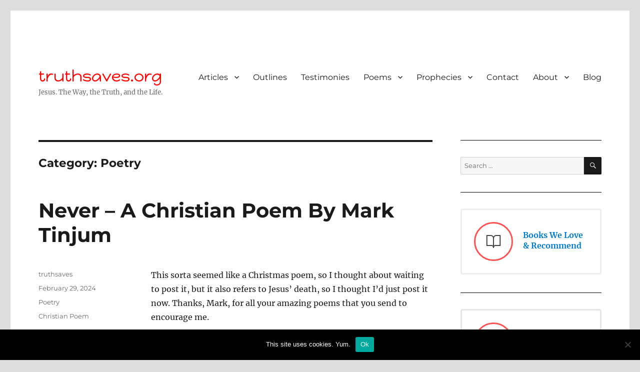

--- FILE ---
content_type: text/html; charset=UTF-8
request_url: https://truthsaves.org/category/poetry/
body_size: 13630
content:
<!DOCTYPE html><html lang="en-US" class="no-js"><head><meta charset="UTF-8"><meta name="viewport" content="width=device-width, initial-scale=1.0"><link rel="profile" href="https://gmpg.org/xfn/11"> <script>(function(html){html.className = html.className.replace(/\bno-js\b/,'js')})(document.documentElement);</script> <meta name='robots' content='index, follow, max-image-preview:large, max-snippet:-1, max-video-preview:-1' /><link media="all" href="https://truthsaves.org/wp-content/cache/autoptimize/autoptimize_82e1809ccff146f67fec76352e783a9c.php" rel="stylesheet"><title>Poetry Archives &#8211; truthsaves.org</title><link rel="canonical" href="https://truthsaves.org/category/poetry/" /><link rel="next" href="https://truthsaves.org/category/poetry/page/2/" /><meta property="og:locale" content="en_US" /><meta property="og:type" content="article" /><meta property="og:title" content="Poetry Archives &#8211; truthsaves.org" /><meta property="og:url" content="https://truthsaves.org/category/poetry/" /><meta property="og:site_name" content="truthsaves.org" /><meta property="og:image" content="https://truthsaves.org/wp-content/uploads/2023/08/ts_main.jpg" /><meta property="og:image:width" content="1200" /><meta property="og:image:height" content="675" /><meta property="og:image:type" content="image/jpeg" /><meta name="twitter:card" content="summary_large_image" /><meta name="twitter:site" content="@truthsaves" /> <script type="application/ld+json" class="yoast-schema-graph">{"@context":"https://schema.org","@graph":[{"@type":"CollectionPage","@id":"https://truthsaves.org/category/poetry/","url":"https://truthsaves.org/category/poetry/","name":"Poetry Archives &#8211; truthsaves.org","isPartOf":{"@id":"https://truthsaves.org/#website"},"breadcrumb":{"@id":"https://truthsaves.org/category/poetry/#breadcrumb"},"inLanguage":"en-US"},{"@type":"BreadcrumbList","@id":"https://truthsaves.org/category/poetry/#breadcrumb","itemListElement":[{"@type":"ListItem","position":1,"name":"Home","item":"https://truthsaves.org/"},{"@type":"ListItem","position":2,"name":"Poetry"}]},{"@type":"WebSite","@id":"https://truthsaves.org/#website","url":"https://truthsaves.org/","name":"truthsaves.org","description":"Jesus. The Way, the Truth, and the Life.","publisher":{"@id":"https://truthsaves.org/#organization"},"potentialAction":[{"@type":"SearchAction","target":{"@type":"EntryPoint","urlTemplate":"https://truthsaves.org/?s={search_term_string}"},"query-input":{"@type":"PropertyValueSpecification","valueRequired":true,"valueName":"search_term_string"}}],"inLanguage":"en-US"},{"@type":"Organization","@id":"https://truthsaves.org/#organization","name":"truthsaves","url":"https://truthsaves.org/","logo":{"@type":"ImageObject","inLanguage":"en-US","@id":"https://truthsaves.org/#/schema/logo/image/","url":"https://truthsaves.org/wp-content/uploads/2023/08/ts5.jpg","contentUrl":"https://truthsaves.org/wp-content/uploads/2023/08/ts5.jpg","width":696,"height":696,"caption":"truthsaves"},"image":{"@id":"https://truthsaves.org/#/schema/logo/image/"},"sameAs":["https://www.facebook.com/truthsaves1/","https://x.com/truthsaves"]}]}</script> <link rel='dns-prefetch' href='//stats.wp.com' /><link rel='dns-prefetch' href='//v0.wordpress.com' /><link rel="alternate" type="application/rss+xml" title="truthsaves.org &raquo; Feed" href="https://truthsaves.org/feed/" /><link rel="alternate" type="application/rss+xml" title="truthsaves.org &raquo; Comments Feed" href="https://truthsaves.org/comments/feed/" /><link rel="alternate" type="application/rss+xml" title="truthsaves.org &raquo; Poetry Category Feed" href="https://truthsaves.org/category/poetry/feed/" /> <!--[if lt IE 10]><link rel='stylesheet' id='twentysixteen-ie-css' href='https://truthsaves.org/wp-content/themes/twentysixteen/css/ie.css' media='all' /> <![endif]--> <!--[if lt IE 9]><link rel='stylesheet' id='twentysixteen-ie8-css' href='https://truthsaves.org/wp-content/themes/twentysixteen/css/ie8.css' media='all' /> <![endif]--> <!--[if lt IE 8]><link rel='stylesheet' id='twentysixteen-ie7-css' href='https://truthsaves.org/wp-content/themes/twentysixteen/css/ie7.css' media='all' /> <![endif]--> <script id="cookie-notice-front-js-before">var cnArgs = {"ajaxUrl":"https:\/\/truthsaves.org\/wp-admin\/admin-ajax.php","nonce":"294fa9a0ff","hideEffect":"fade","position":"bottom","onScroll":false,"onScrollOffset":100,"onClick":false,"cookieName":"cookie_notice_accepted","cookieTime":2592000,"cookieTimeRejected":2592000,"globalCookie":false,"redirection":false,"cache":false,"revokeCookies":false,"revokeCookiesOpt":"automatic"};</script> <!--[if lt IE 9]> <script src="https://truthsaves.org/wp-content/themes/twentysixteen/js/html5.js" id="twentysixteen-html5-js"></script> <![endif]--> <script src="https://truthsaves.org/wp-includes/js/jquery/jquery.min.js" id="jquery-core-js"></script> <script src="https://truthsaves.org/wp-includes/js/jquery/jquery-migrate.min.js" id="jquery-migrate-js"></script> <script id="twentysixteen-script-js-extra">var screenReaderText = {"expand":"expand child menu","collapse":"collapse child menu"};</script> <link rel="https://api.w.org/" href="https://truthsaves.org/wp-json/" /><link rel="alternate" title="JSON" type="application/json" href="https://truthsaves.org/wp-json/wp/v2/categories/31" /><link rel="EditURI" type="application/rsd+xml" title="RSD" href="https://truthsaves.org/xmlrpc.php?rsd" /><meta name="generator" content="WordPress 6.8.3" /><link rel="preconnect" href="https://fonts.googleapis.com"><link rel="preconnect" href="https://fonts.gstatic.com"><link href='https://fonts.googleapis.com/css2?display=swap&family=Happy+Monkey' rel='stylesheet'><link rel="icon" href="https://truthsaves.org/wp-content/uploads/2018/01/cropped-ts-1-32x32.png" sizes="32x32" /><link rel="icon" href="https://truthsaves.org/wp-content/uploads/2018/01/cropped-ts-1-192x192.png" sizes="192x192" /><link rel="apple-touch-icon" href="https://truthsaves.org/wp-content/uploads/2018/01/cropped-ts-1-180x180.png" /><meta name="msapplication-TileImage" content="https://truthsaves.org/wp-content/uploads/2018/01/cropped-ts-1-270x270.png" /></head><body class="archive category category-poetry category-31 custom-background wp-embed-responsive wp-theme-twentysixteen cookies-not-set group-blog hfeed"><div id="page" class="site"><div class="site-inner"> <a class="skip-link screen-reader-text" href="#content"> Skip to content </a><header id="masthead" class="site-header"><div class="site-header-main"><div class="site-branding"><p class="site-title"><a href="https://truthsaves.org/" rel="home">truthsaves.org</a></p><p class="site-description">Jesus. The Way, the Truth, and the Life.</p></div> <button id="menu-toggle" class="menu-toggle">Menu</button><div id="site-header-menu" class="site-header-menu"><nav id="site-navigation" class="main-navigation" aria-label="Primary Menu"><div class="menu-main-menu-container"><ul id="menu-main-menu" class="primary-menu"><li id="menu-item-10007" class="menu-item menu-item-type-post_type menu-item-object-page menu-item-has-children menu-item-10007"><a href="https://truthsaves.org/articles/" title="Christian Articles">Articles</a><ul class="sub-menu"><li id="menu-item-10010" class="menu-item menu-item-type-post_type menu-item-object-page menu-item-10010"><a href="https://truthsaves.org/articles/articles-on-various-biblical-topics/" title="What We Believe">Theology</a></li><li id="menu-item-10006" class="menu-item menu-item-type-post_type menu-item-object-page menu-item-10006"><a href="https://truthsaves.org/articles/christian-living/" title="Biblical Christian Living">Christian Living</a></li><li id="menu-item-10008" class="menu-item menu-item-type-post_type menu-item-object-page menu-item-10008"><a href="https://truthsaves.org/articles/articles-on-different-religions/" title="Articles on Other Religions">Other Religions</a></li></ul></li><li id="menu-item-10004" class="menu-item menu-item-type-post_type menu-item-object-page menu-item-10004"><a href="https://truthsaves.org/bible-book-outlines/" title="Bible Book Outlines">Outlines</a></li><li id="menu-item-10005" class="menu-item menu-item-type-post_type menu-item-object-page menu-item-10005"><a href="https://truthsaves.org/christian-testimony/" title="Christian Testimonies">Testimonies</a></li><li id="menu-item-10011" class="menu-item menu-item-type-post_type menu-item-object-page menu-item-has-children menu-item-10011"><a href="https://truthsaves.org/christian-poems/">Poems</a><ul class="sub-menu"><li id="menu-item-10013" class="menu-item menu-item-type-custom menu-item-object-custom menu-item-10013"><a href="https://truthsaves.org/christian-poems/" title="Our Entire Collection of Christian Poems">All Poems</a></li><li id="menu-item-10012" class="menu-item menu-item-type-post_type menu-item-object-page menu-item-10012"><a href="https://truthsaves.org/christian-poems/christian-poems-sorted-by-author/" title="Christian Poems Sorted By Author">Poems By Author</a></li></ul></li><li id="menu-item-10014" class="menu-item menu-item-type-post_type menu-item-object-page menu-item-has-children menu-item-10014"><a href="https://truthsaves.org/prophecies/">Prophecies</a><ul class="sub-menu"><li id="menu-item-10015" class="menu-item menu-item-type-post_type menu-item-object-page menu-item-10015"><a href="https://truthsaves.org/prophecies/prophecies-concerning-his-lineage/" title="Messianic Prophecies and Fulfillments About the Lineage of Jesus">His Lineage</a></li><li id="menu-item-10021" class="menu-item menu-item-type-post_type menu-item-object-page menu-item-10021"><a href="https://truthsaves.org/prophecies/prophecies-and-fulfillments-concerning-his-birth/" title="Messianic Prophecies and Fulfillments About the Birth of Jesus">His Birth</a></li><li id="menu-item-10016" class="menu-item menu-item-type-post_type menu-item-object-page menu-item-10016"><a href="https://truthsaves.org/prophecies/prophecies-and-fulfillments-concerning-his-ministry/" title="Messianic Prophecies and Fulfillments About the Ministry of Jesus">His Ministry</a></li><li id="menu-item-10022" class="menu-item menu-item-type-post_type menu-item-object-page menu-item-10022"><a href="https://truthsaves.org/prophecies/prophecies-and-fulfillments-concerning-others-reactions-to-him/" title="Prophecies and Fulfillments Concerning Others&#8217; Reactions to Jesus">Others&#8217; Reactions</a></li><li id="menu-item-10023" class="menu-item menu-item-type-post_type menu-item-object-page menu-item-10023"><a href="https://truthsaves.org/prophecies/prophecies-and-fulfillments-concerning-his-death/" title="Messianic Prophecies and Fulfillments Concerning the Death of Jesus">His Death</a></li></ul></li><li id="menu-item-10030" class="menu-item menu-item-type-custom menu-item-object-custom menu-item-10030"><a href="https://truthsaves.org/contact/" title="Contact Us For Any Reason">Contact</a></li><li id="menu-item-10020" class="menu-item menu-item-type-custom menu-item-object-custom menu-item-has-children menu-item-10020"><a href="#">About</a><ul class="sub-menu"><li id="menu-item-10019" class="menu-item menu-item-type-post_type menu-item-object-page menu-item-10019"><a href="https://truthsaves.org/about-us/" title="All About Us">About Us</a></li><li id="menu-item-10026" class="menu-item menu-item-type-custom menu-item-object-custom menu-item-10026"><a href="https://truthsaves.org/about-us/statement-of-faith/" title="What We Believe">Statement of Faith</a></li><li id="menu-item-10024" class="menu-item menu-item-type-post_type menu-item-object-page menu-item-10024"><a href="https://truthsaves.org/disclosure/" title="Links to Paid Products">Disclosure</a></li><li id="menu-item-10009" class="menu-item menu-item-type-post_type menu-item-object-page menu-item-10009"><a href="https://truthsaves.org/about-us/site-mission/" title="Why This Site Exists">Site Mission &#038; Map</a></li><li id="menu-item-10025" class="menu-item menu-item-type-post_type menu-item-object-post menu-item-10025"><a href="https://truthsaves.org/comment-guidelines/">Comment Guidelines</a></li><li id="menu-item-10027" class="menu-item menu-item-type-post_type menu-item-object-page menu-item-10027"><a href="https://truthsaves.org/articles/about-this-site/" title="Are We Baptists?">Baptists?</a></li><li id="menu-item-10028" class="menu-item menu-item-type-post_type menu-item-object-page menu-item-10028"><a href="https://truthsaves.org/articles/are-we-universalists/" title="Are We Universalists?">Universalists?</a></li><li id="menu-item-10029" class="menu-item menu-item-type-post_type menu-item-object-page menu-item-10029"><a href="https://truthsaves.org/tough-questions/" title="Tough Questions?  The Bible has the Answers">Got Questions?</a></li></ul></li><li id="menu-item-10017" class="menu-item menu-item-type-custom menu-item-object-custom menu-item-10017"><a href="https://truthsaves.org/recent/">Blog</a></li><li id="menu-item-10114" class="menu-item menu-item-type-post_type menu-item-object-page menu-item-10114"><a href="https://truthsaves.org/search/">Search</a></li></ul></div></nav><nav id="social-navigation" class="social-navigation" aria-label="Social Links Menu"><div class="menu-social-container"><ul id="menu-social" class="social-links-menu"><li id="menu-item-9481" class="menu-item menu-item-type-custom menu-item-object-custom menu-item-9481"><a href="https://twitter.com/truthsaves"><span class="screen-reader-text">Twitter</span></a></li><li id="menu-item-9482" class="menu-item menu-item-type-custom menu-item-object-custom menu-item-9482"><a href="https://www.facebook.com/truthsaves.org"><span class="screen-reader-text">Facebook</span></a></li></ul></div></nav></div></div></header><div id="content" class="site-content"><div id="primary" class="content-area"><main id="main" class="site-main"><header class="page-header"><h1 class="page-title">Category: <span>Poetry</span></h1></header><article id="post-15164" class="post-15164 post type-post status-publish format-standard hentry category-poetry tag-christian-poem"><header class="entry-header"><h2 class="entry-title"><a href="https://truthsaves.org/never-a-christian-poem-by-mark-tinjum/" rel="bookmark">Never &#8211;  A Christian Poem By Mark Tinjum</a></h2></header><div class="entry-content"><p>This sorta seemed like a Christmas poem, so I thought about waiting to post it, but it also refers to Jesus&#8217; death, so I thought I&#8217;d just post it now. Thanks, Mark, for all your amazing  poems that you send to encourage me.</p><figure class="wp-block-embed is-type-wp-embed is-provider-truthsaves-org wp-block-embed-truthsaves-org"><div class="wp-block-embed__wrapper"><blockquote class="wp-embedded-content" data-secret="Mqqg2SnUCH"><a href="https://truthsaves.org/christian-poems/never-bread-of-life/">Never</a></blockquote><iframe class="wp-embedded-content" sandbox="allow-scripts" security="restricted" style="position: absolute; clip: rect(1px, 1px, 1px, 1px);" title="&#8220;Never&#8221; &#8212; truthsaves.org" src="https://truthsaves.org/christian-poems/never-bread-of-life/embed/#?secret=RXzrWN9CYR#?secret=Mqqg2SnUCH" data-secret="Mqqg2SnUCH" width="600" height="338" frameborder="0" marginwidth="0" marginheight="0" scrolling="no"></iframe></div></figure></div><footer class="entry-footer"> <span class="byline"><span class="screen-reader-text">Author </span><span class="author vcard"><a class="url fn n" href="https://truthsaves.org/author/truthsavesadmin/">truthsaves</a></span></span><span class="posted-on"><span class="screen-reader-text">Posted on </span><a href="https://truthsaves.org/never-a-christian-poem-by-mark-tinjum/" rel="bookmark"><time class="entry-date published" datetime="2024-02-29T09:00:00-08:00">February 29, 2024</time><time class="updated" datetime="2024-02-28T07:03:32-08:00">February 28, 2024</time></a></span><span class="cat-links"><span class="screen-reader-text">Categories </span><a href="https://truthsaves.org/category/poetry/" rel="category tag">Poetry</a></span><span class="tags-links"><span class="screen-reader-text">Tags </span><a href="https://truthsaves.org/tag/christian-poem/" rel="tag">Christian Poem</a></span></footer></article><article id="post-15100" class="post-15100 post type-post status-publish format-standard hentry category-poetry tag-christian-poem tag-christian-poetry"><header class="entry-header"><h2 class="entry-title"><a href="https://truthsaves.org/mike-thanks-for-another-poem/" rel="bookmark">Mike, Thanks for Another Poem!</a></h2></header><div class="entry-content"><p>OK, I&#8217;m just being a little goofy here. Mike actually sent this poem in on 10/22/14. So it&#8217;s only taken me almost ten years to post it. I have lots of other poems sitting in my Thunderbird inbox. I guess I&#8217;m a little behind.</p><figure class="wp-block-embed is-type-wp-embed is-provider-truthsaves-org wp-block-embed-truthsaves-org"><div class="wp-block-embed__wrapper"><blockquote class="wp-embedded-content" data-secret="bqEukfGub4"><a href="https://truthsaves.org/christian-poems/bless-a-christian-poem/">Bless</a></blockquote><iframe class="wp-embedded-content" sandbox="allow-scripts" security="restricted" style="position: absolute; clip: rect(1px, 1px, 1px, 1px);" title="&#8220;Bless&#8221; &#8212; truthsaves.org" src="https://truthsaves.org/christian-poems/bless-a-christian-poem/embed/#?secret=nmivNQYz4U#?secret=bqEukfGub4" data-secret="bqEukfGub4" width="600" height="338" frameborder="0" marginwidth="0" marginheight="0" scrolling="no"></iframe></div></figure></div><footer class="entry-footer"> <span class="byline"><span class="screen-reader-text">Author </span><span class="author vcard"><a class="url fn n" href="https://truthsaves.org/author/truthsavesadmin/">truthsaves</a></span></span><span class="posted-on"><span class="screen-reader-text">Posted on </span><a href="https://truthsaves.org/mike-thanks-for-another-poem/" rel="bookmark"><time class="entry-date published" datetime="2024-02-23T09:00:00-08:00">February 23, 2024</time><time class="updated" datetime="2024-02-21T08:03:54-08:00">February 21, 2024</time></a></span><span class="cat-links"><span class="screen-reader-text">Categories </span><a href="https://truthsaves.org/category/poetry/" rel="category tag">Poetry</a></span><span class="tags-links"><span class="screen-reader-text">Tags </span><a href="https://truthsaves.org/tag/christian-poem/" rel="tag">Christian Poem</a>, <a href="https://truthsaves.org/tag/christian-poetry/" rel="tag">Christian Poetry</a></span><span class="comments-link"><a href="https://truthsaves.org/mike-thanks-for-another-poem/#respond">Leave a comment<span class="screen-reader-text"> on Mike, Thanks for Another Poem!</span></a></span></footer></article><article id="post-14586" class="post-14586 post type-post status-publish format-standard hentry category-christmas-poems category-poetry tag-alcohol tag-alcoholism tag-christian-poem tag-poem"><header class="entry-header"><h2 class="entry-title"><a href="https://truthsaves.org/goodbye-to-alcohol-a-poem-by-tristan-woster/" rel="bookmark">Goodbye To Alcohol &#8211; A Poem by Tristan Woster</a></h2></header><div class="entry-content"><p>Tristan recently wrote in and submitted this poem. If you&#8217;re struggling with alcoholism, God can free you from its powerful grip.</p><figure class="wp-block-embed is-type-wp-embed is-provider-truthsaves-org wp-block-embed-truthsaves-org"><div class="wp-block-embed__wrapper"><blockquote class="wp-embedded-content" data-secret="J9ycAShoty"><a href="https://truthsaves.org/christian-poems/goodbye-to-alcohol/">Goodbye (To Alcohol)</a></blockquote><iframe loading="lazy" class="wp-embedded-content" sandbox="allow-scripts" security="restricted" style="position: absolute; clip: rect(1px, 1px, 1px, 1px);" title="&#8220;Goodbye (To Alcohol)&#8221; &#8212; truthsaves.org" src="https://truthsaves.org/christian-poems/goodbye-to-alcohol/embed/#?secret=dk9ZAE2twN#?secret=J9ycAShoty" data-secret="J9ycAShoty" width="600" height="338" frameborder="0" marginwidth="0" marginheight="0" scrolling="no"></iframe></div></figure></div><footer class="entry-footer"> <span class="byline"><span class="screen-reader-text">Author </span><span class="author vcard"><a class="url fn n" href="https://truthsaves.org/author/truthsavesadmin/">truthsaves</a></span></span><span class="posted-on"><span class="screen-reader-text">Posted on </span><a href="https://truthsaves.org/goodbye-to-alcohol-a-poem-by-tristan-woster/" rel="bookmark"><time class="entry-date published" datetime="2023-09-08T08:13:48-07:00">September 8, 2023</time><time class="updated" datetime="2023-09-08T08:14:16-07:00">September 8, 2023</time></a></span><span class="cat-links"><span class="screen-reader-text">Categories </span><a href="https://truthsaves.org/category/christmas-poems/" rel="category tag">Christmas Poems</a>, <a href="https://truthsaves.org/category/poetry/" rel="category tag">Poetry</a></span><span class="tags-links"><span class="screen-reader-text">Tags </span><a href="https://truthsaves.org/tag/alcohol/" rel="tag">Alcohol</a>, <a href="https://truthsaves.org/tag/alcoholism/" rel="tag">Alcoholism</a>, <a href="https://truthsaves.org/tag/christian-poem/" rel="tag">Christian Poem</a>, <a href="https://truthsaves.org/tag/poem/" rel="tag">Poem</a></span></footer></article><article id="post-12036" class="post-12036 post type-post status-publish format-standard hentry category-christmas-poems category-poetry tag-christian-poem tag-christmas tag-christmas-poem"><header class="entry-header"><h2 class="entry-title"><a href="https://truthsaves.org/a-christian-poem-from-mark/" rel="bookmark">A Christian Poem From Mark</a></h2></header><div class="entry-content"><p>Here&#8217;s another poem from Mark.  This is an oldie from the archives.</p><figure class="wp-block-embed is-type-wp-embed is-provider-truthsaves-org wp-block-embed-truthsaves-org"><div class="wp-block-embed__wrapper"><blockquote class="wp-embedded-content" data-secret="myPgeYYZdB"><a href="https://truthsaves.org/christian-poems/exactly-as-planned-a-christmas-poem/">Exactly As Planned | A Christmas Poem</a></blockquote><iframe loading="lazy" class="wp-embedded-content" sandbox="allow-scripts" security="restricted" style="position: absolute; clip: rect(1px, 1px, 1px, 1px);" title="&#8220;Exactly As Planned | A Christmas Poem&#8221; &#8212; truthsaves.org" src="https://truthsaves.org/christian-poems/exactly-as-planned-a-christmas-poem/embed/#?secret=DHpjveyzld#?secret=myPgeYYZdB" data-secret="myPgeYYZdB" width="600" height="338" frameborder="0" marginwidth="0" marginheight="0" scrolling="no"></iframe></div></figure></div><footer class="entry-footer"> <span class="byline"><span class="screen-reader-text">Author </span><span class="author vcard"><a class="url fn n" href="https://truthsaves.org/author/truthsavesadmin/">truthsaves</a></span></span><span class="posted-on"><span class="screen-reader-text">Posted on </span><a href="https://truthsaves.org/a-christian-poem-from-mark/" rel="bookmark"><time class="entry-date published" datetime="2021-12-05T10:03:00-08:00">December 5, 2021</time><time class="updated" datetime="2021-12-04T23:20:01-08:00">December 4, 2021</time></a></span><span class="cat-links"><span class="screen-reader-text">Categories </span><a href="https://truthsaves.org/category/christmas-poems/" rel="category tag">Christmas Poems</a>, <a href="https://truthsaves.org/category/poetry/" rel="category tag">Poetry</a></span><span class="tags-links"><span class="screen-reader-text">Tags </span><a href="https://truthsaves.org/tag/christian-poem/" rel="tag">Christian Poem</a>, <a href="https://truthsaves.org/tag/christmas/" rel="tag">Christmas</a>, <a href="https://truthsaves.org/tag/christmas-poem/" rel="tag">Christmas Poem</a></span></footer></article><article id="post-12043" class="post-12043 post type-post status-publish format-standard hentry category-christmas-poems category-poetry tag-christian-poem tag-christian-poetry tag-christmas tag-christmas-poem"><header class="entry-header"><h2 class="entry-title"><a href="https://truthsaves.org/another-christmas-poem-from-the-archives/" rel="bookmark">Another Christmas Poem From the Archives</a></h2></header><div class="entry-content"><p>Isaac sent this poem to us eons ago. Like, really. Eons. Anyway, it&#8217;ll always be relevant, so enjoy.</p><figure class="wp-block-embed is-type-wp-embed is-provider-truthsaves-org wp-block-embed-truthsaves-org"><div class="wp-block-embed__wrapper"><blockquote class="wp-embedded-content" data-secret="rxpEZng3Xf"><a href="https://truthsaves.org/christian-poems/christmas-a-matter-of-life-or-death/">Christmas &#8212; A Matter of Life or Death</a></blockquote><iframe loading="lazy" class="wp-embedded-content" sandbox="allow-scripts" security="restricted" style="position: absolute; clip: rect(1px, 1px, 1px, 1px);" title="&#8220;Christmas &#8212; A Matter of Life or Death&#8221; &#8212; truthsaves.org" src="https://truthsaves.org/christian-poems/christmas-a-matter-of-life-or-death/embed/#?secret=2545Vy9DvI#?secret=rxpEZng3Xf" data-secret="rxpEZng3Xf" width="600" height="338" frameborder="0" marginwidth="0" marginheight="0" scrolling="no"></iframe></div></figure></div><footer class="entry-footer"> <span class="byline"><span class="screen-reader-text">Author </span><span class="author vcard"><a class="url fn n" href="https://truthsaves.org/author/truthsavesadmin/">truthsaves</a></span></span><span class="posted-on"><span class="screen-reader-text">Posted on </span><a href="https://truthsaves.org/another-christmas-poem-from-the-archives/" rel="bookmark"><time class="entry-date published" datetime="2021-12-04T23:17:47-08:00">December 4, 2021</time><time class="updated" datetime="2021-12-04T23:17:48-08:00">December 4, 2021</time></a></span><span class="cat-links"><span class="screen-reader-text">Categories </span><a href="https://truthsaves.org/category/christmas-poems/" rel="category tag">Christmas Poems</a>, <a href="https://truthsaves.org/category/poetry/" rel="category tag">Poetry</a></span><span class="tags-links"><span class="screen-reader-text">Tags </span><a href="https://truthsaves.org/tag/christian-poem/" rel="tag">Christian Poem</a>, <a href="https://truthsaves.org/tag/christian-poetry/" rel="tag">Christian Poetry</a>, <a href="https://truthsaves.org/tag/christmas/" rel="tag">Christmas</a>, <a href="https://truthsaves.org/tag/christmas-poem/" rel="tag">Christmas Poem</a></span><span class="comments-link"><a href="https://truthsaves.org/another-christmas-poem-from-the-archives/#respond">Leave a comment<span class="screen-reader-text"> on Another Christmas Poem From the Archives</span></a></span></footer></article><article id="post-11950" class="post-11950 post type-post status-publish format-standard hentry category-christmas-poems category-poetry tag-christian-poem tag-christian-poetry tag-christmas tag-christmas-poem tag-messiah tag-poems"><header class="entry-header"><h2 class="entry-title"><a href="https://truthsaves.org/messiah-a-new-poem-from-mark/" rel="bookmark">Messiah &#8211; A New Poem From Mark</a></h2></header><div class="entry-content"><p>Mark, our very own prolific ex-Portlandite, has submitted yet another poem. And this one is timed perfectly with the appearing of Christmas lights and the sounds of Christmas songs on the radio. Thanks Mark! We miss you.  Be sure to check out<a href="http://allhis.org/" target="_blank" rel="noreferrer noopener"> Mark&#8217;s website</a>.</p><figure class="wp-block-embed is-type-wp-embed is-provider-truthsaves-org wp-block-embed-truthsaves-org"><div class="wp-block-embed__wrapper"><blockquote class="wp-embedded-content" data-secret="PHUVDmUztg"><a href="https://truthsaves.org/christian-poems/messiah/">Messiah</a></blockquote><iframe loading="lazy" class="wp-embedded-content" sandbox="allow-scripts" security="restricted" style="position: absolute; clip: rect(1px, 1px, 1px, 1px);" title="&#8220;Messiah&#8221; &#8212; truthsaves.org" src="https://truthsaves.org/christian-poems/messiah/embed/#?secret=cphRmQmzCv#?secret=PHUVDmUztg" data-secret="PHUVDmUztg" width="600" height="338" frameborder="0" marginwidth="0" marginheight="0" scrolling="no"></iframe></div></figure></div><footer class="entry-footer"> <span class="byline"><span class="screen-reader-text">Author </span><span class="author vcard"><a class="url fn n" href="https://truthsaves.org/author/truthsavesadmin/">truthsaves</a></span></span><span class="posted-on"><span class="screen-reader-text">Posted on </span><a href="https://truthsaves.org/messiah-a-new-poem-from-mark/" rel="bookmark"><time class="entry-date published" datetime="2021-11-29T22:45:23-08:00">November 29, 2021</time><time class="updated" datetime="2021-12-04T23:19:20-08:00">December 4, 2021</time></a></span><span class="cat-links"><span class="screen-reader-text">Categories </span><a href="https://truthsaves.org/category/christmas-poems/" rel="category tag">Christmas Poems</a>, <a href="https://truthsaves.org/category/poetry/" rel="category tag">Poetry</a></span><span class="tags-links"><span class="screen-reader-text">Tags </span><a href="https://truthsaves.org/tag/christian-poem/" rel="tag">Christian Poem</a>, <a href="https://truthsaves.org/tag/christian-poetry/" rel="tag">Christian Poetry</a>, <a href="https://truthsaves.org/tag/christmas/" rel="tag">Christmas</a>, <a href="https://truthsaves.org/tag/christmas-poem/" rel="tag">Christmas Poem</a>, <a href="https://truthsaves.org/tag/messiah/" rel="tag">Messiah</a>, <a href="https://truthsaves.org/tag/poems/" rel="tag">Poems</a></span><span class="comments-link"><a href="https://truthsaves.org/messiah-a-new-poem-from-mark/#respond">Leave a comment<span class="screen-reader-text"> on Messiah &#8211; A New Poem From Mark</span></a></span></footer></article><article id="post-11931" class="post-11931 post type-post status-publish format-standard hentry category-poetry tag-christian-poem tag-christian-poems tag-grace tag-mike-bullock"><header class="entry-header"><h2 class="entry-title"><a href="https://truthsaves.org/grace-a-poem-from-mike/" rel="bookmark">Grace &#8211; A Poem from Mike</a></h2></header><div class="entry-content"><p>Let&#8217;s see. Mike sent this poem in about, well, about a year and a half ago. So it&#8217;s practically brand new, considering I&#8217;m currently posting content from about 10 years ago! Enjoy. And thank you Mike!</p><figure class="wp-block-embed is-type-wp-embed is-provider-truthsaves-org wp-block-embed-truthsaves-org"><div class="wp-block-embed__wrapper"><blockquote class="wp-embedded-content" data-secret="Pw2oazhjyJ"><a href="https://truthsaves.org/christian-poems/grace-2/">Grace</a></blockquote><iframe loading="lazy" class="wp-embedded-content" sandbox="allow-scripts" security="restricted" style="position: absolute; clip: rect(1px, 1px, 1px, 1px);" title="&#8220;Grace&#8221; &#8212; truthsaves.org" src="https://truthsaves.org/christian-poems/grace-2/embed/#?secret=pujFUxWQYj#?secret=Pw2oazhjyJ" data-secret="Pw2oazhjyJ" width="600" height="338" frameborder="0" marginwidth="0" marginheight="0" scrolling="no"></iframe></div></figure></div><footer class="entry-footer"> <span class="byline"><span class="screen-reader-text">Author </span><span class="author vcard"><a class="url fn n" href="https://truthsaves.org/author/truthsavesadmin/">truthsaves</a></span></span><span class="posted-on"><span class="screen-reader-text">Posted on </span><a href="https://truthsaves.org/grace-a-poem-from-mike/" rel="bookmark"><time class="entry-date published" datetime="2021-11-28T00:59:17-08:00">November 28, 2021</time><time class="updated" datetime="2021-11-28T01:00:46-08:00">November 28, 2021</time></a></span><span class="cat-links"><span class="screen-reader-text">Categories </span><a href="https://truthsaves.org/category/poetry/" rel="category tag">Poetry</a></span><span class="tags-links"><span class="screen-reader-text">Tags </span><a href="https://truthsaves.org/tag/christian-poem/" rel="tag">Christian Poem</a>, <a href="https://truthsaves.org/tag/christian-poems/" rel="tag">Christian Poems</a>, <a href="https://truthsaves.org/tag/grace/" rel="tag">Grace</a>, <a href="https://truthsaves.org/tag/mike-bullock/" rel="tag">Mike Bullock</a></span><span class="comments-link"><a href="https://truthsaves.org/grace-a-poem-from-mike/#respond">Leave a comment<span class="screen-reader-text"> on Grace &#8211; A Poem from Mike</span></a></span></footer></article><article id="post-10427" class="post-10427 post type-post status-publish format-standard hentry category-poetry tag-christian-poem tag-christian-poetry tag-covid-19"><header class="entry-header"><h2 class="entry-title"><a href="https://truthsaves.org/the-father-is-my-gardener-a-christian-poem/" rel="bookmark">The Father Is My Gardener &#8211; A Christian Poem</a></h2></header><div class="entry-content"><p>COVID-19 has been terrible. But it has, at least, given us time to slow down and think.</p><figure class="wp-block-embed-wordpress wp-block-embed is-type-wp-embed is-provider-truthsaves-org"><div class="wp-block-embed__wrapper"><blockquote class="wp-embedded-content" data-secret="Odng6c1pty"><a href="https://truthsaves.org/christian-poems/the-father-is-my-gardener/">The Father Is My Gardener</a></blockquote><iframe loading="lazy" class="wp-embedded-content" sandbox="allow-scripts" security="restricted" style="position: absolute; clip: rect(1px, 1px, 1px, 1px);" title="&#8220;The Father Is My Gardener&#8221; &#8212; truthsaves.org" src="https://truthsaves.org/christian-poems/the-father-is-my-gardener/embed/#?secret=wPhuXLKw6O#?secret=Odng6c1pty" data-secret="Odng6c1pty" width="600" height="338" frameborder="0" marginwidth="0" marginheight="0" scrolling="no"></iframe></div></figure><p></p></div><footer class="entry-footer"> <span class="byline"><span class="screen-reader-text">Author </span><span class="author vcard"><a class="url fn n" href="https://truthsaves.org/author/truthsavesadmin/">truthsaves</a></span></span><span class="posted-on"><span class="screen-reader-text">Posted on </span><a href="https://truthsaves.org/the-father-is-my-gardener-a-christian-poem/" rel="bookmark"><time class="entry-date published" datetime="2020-06-14T08:00:10-07:00">June 14, 2020</time><time class="updated" datetime="2020-06-09T14:38:13-07:00">June 9, 2020</time></a></span><span class="cat-links"><span class="screen-reader-text">Categories </span><a href="https://truthsaves.org/category/poetry/" rel="category tag">Poetry</a></span><span class="tags-links"><span class="screen-reader-text">Tags </span><a href="https://truthsaves.org/tag/christian-poem/" rel="tag">Christian Poem</a>, <a href="https://truthsaves.org/tag/christian-poetry/" rel="tag">Christian Poetry</a>, <a href="https://truthsaves.org/tag/covid-19/" rel="tag">COVID-19</a></span></footer></article><article id="post-10261" class="post-10261 post type-post status-publish format-standard hentry category-poetry tag-christian-poems"><header class="entry-header"><h2 class="entry-title"><a href="https://truthsaves.org/where-is-your-treasure-2/" rel="bookmark">Where Is Your Treasure?</a></h2></header><div class="entry-content"><p>Learning to give instead of holding onto our worldly treasures can be difficult. Mike addresses this topic in this poem.</p><figure class="wp-block-embed-wordpress wp-block-embed is-type-wp-embed is-provider-truthsaves-org"><div class="wp-block-embed__wrapper"><blockquote class="wp-embedded-content" data-secret="GPXmaYOadA"><a href="https://truthsaves.org/christian-poems/given/">Given</a></blockquote><iframe loading="lazy" class="wp-embedded-content" sandbox="allow-scripts" security="restricted" style="position: absolute; clip: rect(1px, 1px, 1px, 1px);" title="&#8220;Given&#8221; &#8212; truthsaves.org" src="https://truthsaves.org/christian-poems/given/embed/#?secret=cPQuDyuxaH#?secret=GPXmaYOadA" data-secret="GPXmaYOadA" width="600" height="338" frameborder="0" marginwidth="0" marginheight="0" scrolling="no"></iframe></div></figure></div><footer class="entry-footer"> <span class="byline"><span class="screen-reader-text">Author </span><span class="author vcard"><a class="url fn n" href="https://truthsaves.org/author/truthsavesadmin/">truthsaves</a></span></span><span class="posted-on"><span class="screen-reader-text">Posted on </span><a href="https://truthsaves.org/where-is-your-treasure-2/" rel="bookmark"><time class="entry-date published" datetime="2020-06-10T08:00:00-07:00">June 10, 2020</time><time class="updated" datetime="2020-05-30T21:30:36-07:00">May 30, 2020</time></a></span><span class="cat-links"><span class="screen-reader-text">Categories </span><a href="https://truthsaves.org/category/poetry/" rel="category tag">Poetry</a></span><span class="tags-links"><span class="screen-reader-text">Tags </span><a href="https://truthsaves.org/tag/christian-poems/" rel="tag">Christian Poems</a></span><span class="comments-link"><a href="https://truthsaves.org/where-is-your-treasure-2/#respond">Leave a comment<span class="screen-reader-text"> on Where Is Your Treasure?</span></a></span></footer></article><article id="post-10250" class="post-10250 post type-post status-publish format-standard hentry category-poetry tag-christian-poem tag-christian-poetry"><header class="entry-header"><h2 class="entry-title"><a href="https://truthsaves.org/a-heartbreaking-poem-from-nicholas-gonzalez/" rel="bookmark">A Heartbreaking Poem from Nicholas Gonzalez</a></h2></header><div class="entry-content"><p>Nicholas has gone through a long and heartbreaking journey with his wife as cancer ravaged her body.</p><p>She recently passed but Nicholas is pressing on, as we all must do when tragedy strikes.</p><p>God is using Nicholas mightily to spread His truth as he deals with the loss of his wife. Many would blame God or lose hope. But Nicholas continues to place his trust and faith in God and is a bright light in a very dark place.</p><p>Check out <a href="https://kngmusicnow.wordpress.com/">Nicholas&#8217; website</a> and check out his <a href="https://twitter.com/KNGMusic">ministry on Twitter</a>.</p><p>Here is Nicholas&#8217; first poem posted on our website. Enjoy. I&#8217;ll be posting more poetry from Nicholas soon.</p><figure class="wp-block-embed-wordpress wp-block-embed is-type-wp-embed is-provider-truthsaves-org"><div class="wp-block-embed__wrapper"><blockquote class="wp-embedded-content" data-secret="qOTyzuLOHL"><a href="https://truthsaves.org/christian-poems/when-the-light-goes-out/">When The Light Goes Out</a></blockquote><iframe loading="lazy" class="wp-embedded-content" sandbox="allow-scripts" security="restricted" style="position: absolute; clip: rect(1px, 1px, 1px, 1px);" title="&#8220;When The Light Goes Out&#8221; &#8212; truthsaves.org" src="https://truthsaves.org/christian-poems/when-the-light-goes-out/embed/#?secret=AORu2Swy4u#?secret=qOTyzuLOHL" data-secret="qOTyzuLOHL" width="600" height="338" frameborder="0" marginwidth="0" marginheight="0" scrolling="no"></iframe></div></figure></div><footer class="entry-footer"> <span class="byline"><span class="screen-reader-text">Author </span><span class="author vcard"><a class="url fn n" href="https://truthsaves.org/author/truthsavesadmin/">truthsaves</a></span></span><span class="posted-on"><span class="screen-reader-text">Posted on </span><a href="https://truthsaves.org/a-heartbreaking-poem-from-nicholas-gonzalez/" rel="bookmark"><time class="entry-date published" datetime="2020-05-31T08:00:00-07:00">May 31, 2020</time><time class="updated" datetime="2020-05-30T12:44:15-07:00">May 30, 2020</time></a></span><span class="cat-links"><span class="screen-reader-text">Categories </span><a href="https://truthsaves.org/category/poetry/" rel="category tag">Poetry</a></span><span class="tags-links"><span class="screen-reader-text">Tags </span><a href="https://truthsaves.org/tag/christian-poem/" rel="tag">Christian Poem</a>, <a href="https://truthsaves.org/tag/christian-poetry/" rel="tag">Christian Poetry</a></span></footer></article><nav class="navigation pagination" aria-label="Posts pagination"><h2 class="screen-reader-text">Posts pagination</h2><div class="nav-links"><span aria-current="page" class="page-numbers current"><span class="meta-nav screen-reader-text">Page </span>1</span> <a class="page-numbers" href="https://truthsaves.org/category/poetry/page/2/"><span class="meta-nav screen-reader-text">Page </span>2</a> <span class="page-numbers dots">&hellip;</span> <a class="page-numbers" href="https://truthsaves.org/category/poetry/page/19/"><span class="meta-nav screen-reader-text">Page </span>19</a> <a class="next page-numbers" href="https://truthsaves.org/category/poetry/page/2/">Next page</a></div></nav></main></div><aside id="secondary" class="sidebar widget-area"><section id="search-3" class="widget widget_search"><form role="search" method="get" class="search-form" action="https://truthsaves.org/"> <label> <span class="screen-reader-text"> Search for: </span> <input type="search" class="search-field" placeholder="Search &hellip;" value="" name="s" /> </label> <button type="submit" class="search-submit"><span class="screen-reader-text"> Search </span></button></form></section><section id="block-6" class="widget widget_block"><div class="wp-block-kadence-infobox kt-info-boxblock-6_f6cd87-13"><a class="kt-blocks-info-box-link-wrap info-box-link kt-blocks-info-box-media-align-left kt-info-halign-left" href="https://truthsaves.org/recommended-reading/"><div class="kt-blocks-info-box-media-container"><div class="kt-blocks-info-box-media kt-info-media-animate-flip"><div class="kadence-info-box-icon-container kt-info-icon-animate-flip"><div class="kadence-info-box-icon-inner-container"><span class="kb-svg-icon-wrap kb-svg-icon-fe_bookOpen kt-info-svg-icon"><svg viewBox="0 0 24 24"  fill="none" stroke="currentColor" stroke-width="1.5" stroke-linecap="round" stroke-linejoin="round" xmlns="http://www.w3.org/2000/svg"  aria-hidden="true"><path d="M2 3h6a4 4 0 0 1 4 4v14a3 3 0 0 0-3-3H2z"/><path d="M22 3h-6a4 4 0 0 0-4 4v14a3 3 0 0 1 3-3h7z"/></svg></span><span class="kb-svg-icon-wrap kb-svg-icon-fe_bookmark kt-info-svg-icon-flip"><svg viewBox="0 0 24 24"  fill="none" stroke="currentColor" stroke-width="1.5" stroke-linecap="round" stroke-linejoin="round" xmlns="http://www.w3.org/2000/svg"  aria-hidden="true"><path d="M19 21l-7-5-7 5V5a2 2 0 0 1 2-2h10a2 2 0 0 1 2 2z"/></svg></span></div></div></div></div><div class="kt-infobox-textcontent"><h3 class="kt-blocks-info-box-title">Books We Love &amp; Recommend</h3><p class="kt-blocks-info-box-text"></p></div></a></div></section><section id="block-5" class="widget widget_block"><div class="wp-block-kadence-infobox kt-info-boxblock-5_e6a338-2d"><a class="kt-blocks-info-box-link-wrap info-box-link kt-blocks-info-box-media-align-left kt-info-halign-left" href="https://truthsaves.org/kinsta-review-wordpress-hosting/"><div class="kt-blocks-info-box-media-container"><div class="kt-blocks-info-box-media kt-info-media-animate-flip"><div class="kadence-info-box-icon-container kt-info-icon-animate-flip"><div class="kadence-info-box-icon-inner-container"><span class="kb-svg-icon-wrap kb-svg-icon-fas_globe-americas kt-info-svg-icon"><svg viewBox="0 0 496 512"  fill="currentColor" xmlns="http://www.w3.org/2000/svg"  aria-hidden="true"><path d="M248 8C111.03 8 0 119.03 0 256s111.03 248 248 248 248-111.03 248-248S384.97 8 248 8zm82.29 357.6c-3.9 3.88-7.99 7.95-11.31 11.28-2.99 3-5.1 6.7-6.17 10.71-1.51 5.66-2.73 11.38-4.77 16.87l-17.39 46.85c-13.76 3-28 4.69-42.65 4.69v-27.38c1.69-12.62-7.64-36.26-22.63-51.25-6-6-9.37-14.14-9.37-22.63v-32.01c0-11.64-6.27-22.34-16.46-27.97-14.37-7.95-34.81-19.06-48.81-26.11-11.48-5.78-22.1-13.14-31.65-21.75l-.8-.72a114.792 114.792 0 0 1-18.06-20.74c-9.38-13.77-24.66-36.42-34.59-51.14 20.47-45.5 57.36-82.04 103.2-101.89l24.01 12.01C203.48 89.74 216 82.01 216 70.11v-11.3c7.99-1.29 16.12-2.11 24.39-2.42l28.3 28.3c6.25 6.25 6.25 16.38 0 22.63L264 112l-10.34 10.34c-3.12 3.12-3.12 8.19 0 11.31l4.69 4.69c3.12 3.12 3.12 8.19 0 11.31l-8 8a8.008 8.008 0 0 1-5.66 2.34h-8.99c-2.08 0-4.08.81-5.58 2.27l-9.92 9.65a8.008 8.008 0 0 0-1.58 9.31l15.59 31.19c2.66 5.32-1.21 11.58-7.15 11.58h-5.64c-1.93 0-3.79-.7-5.24-1.96l-9.28-8.06a16.017 16.017 0 0 0-15.55-3.1l-31.17 10.39a11.95 11.95 0 0 0-8.17 11.34c0 4.53 2.56 8.66 6.61 10.69l11.08 5.54c9.41 4.71 19.79 7.16 30.31 7.16s22.59 27.29 32 32h66.75c8.49 0 16.62 3.37 22.63 9.37l13.69 13.69a30.503 30.503 0 0 1 8.93 21.57 46.536 46.536 0 0 1-13.72 32.98zM417 274.25c-5.79-1.45-10.84-5-14.15-9.97l-17.98-26.97a23.97 23.97 0 0 1 0-26.62l19.59-29.38c2.32-3.47 5.5-6.29 9.24-8.15l12.98-6.49C440.2 193.59 448 223.87 448 256c0 8.67-.74 17.16-1.82 25.54L417 274.25z"/></svg></span><span class="kb-svg-icon-wrap kb-svg-icon-fe_cloud kt-info-svg-icon-flip"><svg viewBox="0 0 24 24"  fill="none" stroke="currentColor" stroke-width="2" stroke-linecap="round" stroke-linejoin="round" xmlns="http://www.w3.org/2000/svg"  aria-hidden="true"><path d="M18 10h-1.26A8 8 0 1 0 9 20h9a5 5 0 0 0 0-10z"/></svg></span></div></div></div></div><div class="kt-infobox-textcontent"><h3 class="kt-blocks-info-box-title">World-Class Web Hosting</h3><p class="kt-blocks-info-box-text"></p></div></a></div></section><section id="block-7" class="widget widget_block"><div class="wp-block-kadence-infobox kt-info-boxblock-7_bf8110-59"><a class="kt-blocks-info-box-link-wrap info-box-link kt-blocks-info-box-media-align-left kt-info-halign-left" href="https://truthsaves.org/bible-book-outlines/"><div class="kt-blocks-info-box-media-container"><div class="kt-blocks-info-box-media kt-info-media-animate-flip"><div class="kadence-info-box-icon-container kt-info-icon-animate-flip"><div class="kadence-info-box-icon-inner-container"><span class="kb-svg-icon-wrap kb-svg-icon-fas_file-pdf kt-info-svg-icon"><svg viewBox="0 0 384 512"  fill="currentColor" xmlns="http://www.w3.org/2000/svg"  aria-hidden="true"><path d="M181.9 256.1c-5-16-4.9-46.9-2-46.9 8.4 0 7.6 36.9 2 46.9zm-1.7 47.2c-7.7 20.2-17.3 43.3-28.4 62.7 18.3-7 39-17.2 62.9-21.9-12.7-9.6-24.9-23.4-34.5-40.8zM86.1 428.1c0 .8 13.2-5.4 34.9-40.2-6.7 6.3-29.1 24.5-34.9 40.2zM248 160h136v328c0 13.3-10.7 24-24 24H24c-13.3 0-24-10.7-24-24V24C0 10.7 10.7 0 24 0h200v136c0 13.2 10.8 24 24 24zm-8 171.8c-20-12.2-33.3-29-42.7-53.8 4.5-18.5 11.6-46.6 6.2-64.2-4.7-29.4-42.4-26.5-47.8-6.8-5 18.3-.4 44.1 8.1 77-11.6 27.6-28.7 64.6-40.8 85.8-.1 0-.1.1-.2.1-27.1 13.9-73.6 44.5-54.5 68 5.6 6.9 16 10 21.5 10 17.9 0 35.7-18 61.1-61.8 25.8-8.5 54.1-19.1 79-23.2 21.7 11.8 47.1 19.5 64 19.5 29.2 0 31.2-32 19.7-43.4-13.9-13.6-54.3-9.7-73.6-7.2zM377 105L279 7c-4.5-4.5-10.6-7-17-7h-6v128h128v-6.1c0-6.3-2.5-12.4-7-16.9zm-74.1 255.3c4.1-2.7-2.5-11.9-42.8-9 37.1 15.8 42.8 9 42.8 9z"/></svg></span><span class="kb-svg-icon-wrap kb-svg-icon-fe_download kt-info-svg-icon-flip"><svg viewBox="0 0 24 24"  fill="none" stroke="currentColor" stroke-width="2" stroke-linecap="round" stroke-linejoin="round" xmlns="http://www.w3.org/2000/svg"  aria-hidden="true"><path d="M21 15v4a2 2 0 0 1-2 2H5a2 2 0 0 1-2-2v-4"/><polyline points="7 10 12 15 17 10"/><line x1="12" y1="15" x2="12" y2="3"/></svg></span></div></div></div></div><div class="kt-infobox-textcontent"><h3 class="kt-blocks-info-box-title">Free PDF | Bible Book Outlines</h3><p class="kt-blocks-info-box-text"></p></div></a></div></section><section id="blog_subscription-12" class="widget widget_blog_subscription jetpack_subscription_widget"><h2 class="widget-title"></h2><div class="wp-block-jetpack-subscriptions__container"><form action="#" method="post" accept-charset="utf-8" id="subscribe-blog-blog_subscription-12"
 data-blog="55697357"
 data-post_access_level="everybody" ><p id="subscribe-email"> <label id="jetpack-subscribe-label"
 class="screen-reader-text"
 for="subscribe-field-blog_subscription-12"> Email Address </label> <input type="email" name="email" autocomplete="email" required="required"
 value=""
 id="subscribe-field-blog_subscription-12"
 placeholder="Email Address"
 /></p><p id="subscribe-submit"
 > <input type="hidden" name="action" value="subscribe"/> <input type="hidden" name="source" value="https://truthsaves.org/category/poetry/"/> <input type="hidden" name="sub-type" value="widget"/> <input type="hidden" name="redirect_fragment" value="subscribe-blog-blog_subscription-12"/> <input type="hidden" id="_wpnonce" name="_wpnonce" value="9685d33501" /><input type="hidden" name="_wp_http_referer" value="/category/poetry/" /> <button type="submit"
 class="wp-block-button__link"
 name="jetpack_subscriptions_widget"
 > Subscribe </button></p></form></div></section><section id="tag_cloud-4" class="widget widget_tag_cloud"><h2 class="widget-title">Topics</h2><nav aria-label="Topics"><div class="tagcloud"><ul class='wp-tag-cloud' role='list'><li><a href="https://truthsaves.org/tag/alcohol/" class="tag-cloud-link tag-link-88 tag-link-position-1" style="font-size: 1em;">Alcohol</a></li><li><a href="https://truthsaves.org/tag/article/" class="tag-cloud-link tag-link-123 tag-link-position-2" style="font-size: 1em;">Article</a></li><li><a href="https://truthsaves.org/tag/baptism/" class="tag-cloud-link tag-link-19 tag-link-position-3" style="font-size: 1em;">Baptism</a></li><li><a href="https://truthsaves.org/tag/bible/" class="tag-cloud-link tag-link-22 tag-link-position-4" style="font-size: 1em;">Bible</a></li><li><a href="https://truthsaves.org/tag/christ/" class="tag-cloud-link tag-link-270 tag-link-position-5" style="font-size: 1em;">Christ</a></li><li><a href="https://truthsaves.org/tag/christian/" class="tag-cloud-link tag-link-276 tag-link-position-6" style="font-size: 1em;">Christian</a></li><li><a href="https://truthsaves.org/tag/christian-poem/" class="tag-cloud-link tag-link-278 tag-link-position-7" style="font-size: 1em;">Christian Poem</a></li><li><a href="https://truthsaves.org/tag/christian-poems/" class="tag-cloud-link tag-link-279 tag-link-position-8" style="font-size: 1em;">Christian Poems</a></li><li><a href="https://truthsaves.org/tag/christian-poetry/" class="tag-cloud-link tag-link-280 tag-link-position-9" style="font-size: 1em;">Christian Poetry</a></li><li><a href="https://truthsaves.org/tag/christians/" class="tag-cloud-link tag-link-283 tag-link-position-10" style="font-size: 1em;">Christians</a></li><li><a href="https://truthsaves.org/tag/christian-testimonies/" class="tag-cloud-link tag-link-1643 tag-link-position-11" style="font-size: 1em;">Christian Testimonies</a></li><li><a href="https://truthsaves.org/tag/christian-testimony/" class="tag-cloud-link tag-link-281 tag-link-position-12" style="font-size: 1em;">Christian Testimony</a></li><li><a href="https://truthsaves.org/tag/christmas/" class="tag-cloud-link tag-link-287 tag-link-position-13" style="font-size: 1em;">Christmas</a></li><li><a href="https://truthsaves.org/tag/christmas-poem/" class="tag-cloud-link tag-link-288 tag-link-position-14" style="font-size: 1em;">Christmas Poem</a></li><li><a href="https://truthsaves.org/tag/cross/" class="tag-cloud-link tag-link-343 tag-link-position-15" style="font-size: 1em;">Cross</a></li><li><a href="https://truthsaves.org/tag/david/" class="tag-cloud-link tag-link-363 tag-link-position-16" style="font-size: 1em;">David</a></li><li><a href="https://truthsaves.org/tag/death/" class="tag-cloud-link tag-link-368 tag-link-position-17" style="font-size: 1em;">Death</a></li><li><a href="https://truthsaves.org/tag/drugs/" class="tag-cloud-link tag-link-434 tag-link-position-18" style="font-size: 1em;">Drugs</a></li><li><a href="https://truthsaves.org/tag/faith/" class="tag-cloud-link tag-link-505 tag-link-position-19" style="font-size: 1em;">Faith</a></li><li><a href="https://truthsaves.org/tag/father/" class="tag-cloud-link tag-link-518 tag-link-position-20" style="font-size: 1em;">Father</a></li><li><a href="https://truthsaves.org/tag/forgive/" class="tag-cloud-link tag-link-543 tag-link-position-21" style="font-size: 1em;">Forgive</a></li><li><a href="https://truthsaves.org/tag/god/" class="tag-cloud-link tag-link-17 tag-link-position-22" style="font-size: 1em;">God</a></li><li><a href="https://truthsaves.org/tag/heaven/" class="tag-cloud-link tag-link-702 tag-link-position-23" style="font-size: 1em;">Heaven</a></li><li><a href="https://truthsaves.org/tag/hell/" class="tag-cloud-link tag-link-710 tag-link-position-24" style="font-size: 1em;">Hell</a></li><li><a href="https://truthsaves.org/tag/jesus/" class="tag-cloud-link tag-link-16 tag-link-position-25" style="font-size: 1em;">Jesus</a></li><li><a href="https://truthsaves.org/tag/jesus-christ/" class="tag-cloud-link tag-link-802 tag-link-position-26" style="font-size: 1em;">Jesus Christ</a></li><li><a href="https://truthsaves.org/tag/jesus-of-the-bible/" class="tag-cloud-link tag-link-808 tag-link-position-27" style="font-size: 1em;">Jesus of the Bible</a></li><li><a href="https://truthsaves.org/tag/life/" class="tag-cloud-link tag-link-870 tag-link-position-28" style="font-size: 1em;">Life</a></li><li><a href="https://truthsaves.org/tag/lord/" class="tag-cloud-link tag-link-888 tag-link-position-29" style="font-size: 1em;">Lord</a></li><li><a href="https://truthsaves.org/tag/love/" class="tag-cloud-link tag-link-21 tag-link-position-30" style="font-size: 1em;">Love</a></li><li><a href="https://truthsaves.org/tag/old-testament/" class="tag-cloud-link tag-link-1030 tag-link-position-31" style="font-size: 1em;">Old Testament</a></li><li><a href="https://truthsaves.org/tag/outline/" class="tag-cloud-link tag-link-1047 tag-link-position-32" style="font-size: 1em;">Outline</a></li><li><a href="https://truthsaves.org/tag/paul/" class="tag-cloud-link tag-link-1117 tag-link-position-33" style="font-size: 1em;">Paul</a></li><li><a href="https://truthsaves.org/tag/poem/" class="tag-cloud-link tag-link-1150 tag-link-position-34" style="font-size: 1em;">Poem</a></li><li><a href="https://truthsaves.org/tag/poems/" class="tag-cloud-link tag-link-1153 tag-link-position-35" style="font-size: 1em;">Poems</a></li><li><a href="https://truthsaves.org/tag/poetry/" class="tag-cloud-link tag-link-1641 tag-link-position-36" style="font-size: 1em;">Poetry</a></li><li><a href="https://truthsaves.org/tag/pornography/" class="tag-cloud-link tag-link-28 tag-link-position-37" style="font-size: 1em;">Pornography</a></li><li><a href="https://truthsaves.org/tag/psalm/" class="tag-cloud-link tag-link-1211 tag-link-position-38" style="font-size: 1em;">Psalm</a></li><li><a href="https://truthsaves.org/tag/relationship-with-god/" class="tag-cloud-link tag-link-1252 tag-link-position-39" style="font-size: 1em;">Relationship With God</a></li><li><a href="https://truthsaves.org/tag/salvation/" class="tag-cloud-link tag-link-1291 tag-link-position-40" style="font-size: 1em;">Salvation</a></li><li><a href="https://truthsaves.org/tag/scripture/" class="tag-cloud-link tag-link-1313 tag-link-position-41" style="font-size: 1em;">Scripture</a></li><li><a href="https://truthsaves.org/tag/sin/" class="tag-cloud-link tag-link-1355 tag-link-position-42" style="font-size: 1em;">Sin</a></li><li><a href="https://truthsaves.org/tag/testimony/" class="tag-cloud-link tag-link-1451 tag-link-position-43" style="font-size: 1em;">Testimony</a></li><li><a href="https://truthsaves.org/tag/truthsaves/" class="tag-cloud-link tag-link-1647 tag-link-position-44" style="font-size: 1em;">Truthsaves</a></li><li><a href="https://truthsaves.org/tag/unpardonable-sin/" class="tag-cloud-link tag-link-1530 tag-link-position-45" style="font-size: 1em;">Unpardonable Sin</a></li></ul></div></nav></section></aside></div><footer id="colophon" class="site-footer"><nav class="main-navigation" aria-label="Footer Primary Menu"><div class="menu-main-menu-container"><ul id="menu-main-menu-1" class="primary-menu"><li class="menu-item menu-item-type-post_type menu-item-object-page menu-item-has-children menu-item-10007"><a href="https://truthsaves.org/articles/" title="Christian Articles">Articles</a><ul class="sub-menu"><li class="menu-item menu-item-type-post_type menu-item-object-page menu-item-10010"><a href="https://truthsaves.org/articles/articles-on-various-biblical-topics/" title="What We Believe">Theology</a></li><li class="menu-item menu-item-type-post_type menu-item-object-page menu-item-10006"><a href="https://truthsaves.org/articles/christian-living/" title="Biblical Christian Living">Christian Living</a></li><li class="menu-item menu-item-type-post_type menu-item-object-page menu-item-10008"><a href="https://truthsaves.org/articles/articles-on-different-religions/" title="Articles on Other Religions">Other Religions</a></li></ul></li><li class="menu-item menu-item-type-post_type menu-item-object-page menu-item-10004"><a href="https://truthsaves.org/bible-book-outlines/" title="Bible Book Outlines">Outlines</a></li><li class="menu-item menu-item-type-post_type menu-item-object-page menu-item-10005"><a href="https://truthsaves.org/christian-testimony/" title="Christian Testimonies">Testimonies</a></li><li class="menu-item menu-item-type-post_type menu-item-object-page menu-item-has-children menu-item-10011"><a href="https://truthsaves.org/christian-poems/">Poems</a><ul class="sub-menu"><li class="menu-item menu-item-type-custom menu-item-object-custom menu-item-10013"><a href="https://truthsaves.org/christian-poems/" title="Our Entire Collection of Christian Poems">All Poems</a></li><li class="menu-item menu-item-type-post_type menu-item-object-page menu-item-10012"><a href="https://truthsaves.org/christian-poems/christian-poems-sorted-by-author/" title="Christian Poems Sorted By Author">Poems By Author</a></li></ul></li><li class="menu-item menu-item-type-post_type menu-item-object-page menu-item-has-children menu-item-10014"><a href="https://truthsaves.org/prophecies/">Prophecies</a><ul class="sub-menu"><li class="menu-item menu-item-type-post_type menu-item-object-page menu-item-10015"><a href="https://truthsaves.org/prophecies/prophecies-concerning-his-lineage/" title="Messianic Prophecies and Fulfillments About the Lineage of Jesus">His Lineage</a></li><li class="menu-item menu-item-type-post_type menu-item-object-page menu-item-10021"><a href="https://truthsaves.org/prophecies/prophecies-and-fulfillments-concerning-his-birth/" title="Messianic Prophecies and Fulfillments About the Birth of Jesus">His Birth</a></li><li class="menu-item menu-item-type-post_type menu-item-object-page menu-item-10016"><a href="https://truthsaves.org/prophecies/prophecies-and-fulfillments-concerning-his-ministry/" title="Messianic Prophecies and Fulfillments About the Ministry of Jesus">His Ministry</a></li><li class="menu-item menu-item-type-post_type menu-item-object-page menu-item-10022"><a href="https://truthsaves.org/prophecies/prophecies-and-fulfillments-concerning-others-reactions-to-him/" title="Prophecies and Fulfillments Concerning Others&#8217; Reactions to Jesus">Others&#8217; Reactions</a></li><li class="menu-item menu-item-type-post_type menu-item-object-page menu-item-10023"><a href="https://truthsaves.org/prophecies/prophecies-and-fulfillments-concerning-his-death/" title="Messianic Prophecies and Fulfillments Concerning the Death of Jesus">His Death</a></li></ul></li><li class="menu-item menu-item-type-custom menu-item-object-custom menu-item-10030"><a href="https://truthsaves.org/contact/" title="Contact Us For Any Reason">Contact</a></li><li class="menu-item menu-item-type-custom menu-item-object-custom menu-item-has-children menu-item-10020"><a href="#">About</a><ul class="sub-menu"><li class="menu-item menu-item-type-post_type menu-item-object-page menu-item-10019"><a href="https://truthsaves.org/about-us/" title="All About Us">About Us</a></li><li class="menu-item menu-item-type-custom menu-item-object-custom menu-item-10026"><a href="https://truthsaves.org/about-us/statement-of-faith/" title="What We Believe">Statement of Faith</a></li><li class="menu-item menu-item-type-post_type menu-item-object-page menu-item-10024"><a href="https://truthsaves.org/disclosure/" title="Links to Paid Products">Disclosure</a></li><li class="menu-item menu-item-type-post_type menu-item-object-page menu-item-10009"><a href="https://truthsaves.org/about-us/site-mission/" title="Why This Site Exists">Site Mission &#038; Map</a></li><li class="menu-item menu-item-type-post_type menu-item-object-post menu-item-10025"><a href="https://truthsaves.org/comment-guidelines/">Comment Guidelines</a></li><li class="menu-item menu-item-type-post_type menu-item-object-page menu-item-10027"><a href="https://truthsaves.org/articles/about-this-site/" title="Are We Baptists?">Baptists?</a></li><li class="menu-item menu-item-type-post_type menu-item-object-page menu-item-10028"><a href="https://truthsaves.org/articles/are-we-universalists/" title="Are We Universalists?">Universalists?</a></li><li class="menu-item menu-item-type-post_type menu-item-object-page menu-item-10029"><a href="https://truthsaves.org/tough-questions/" title="Tough Questions?  The Bible has the Answers">Got Questions?</a></li></ul></li><li class="menu-item menu-item-type-custom menu-item-object-custom menu-item-10017"><a href="https://truthsaves.org/recent/">Blog</a></li><li class="menu-item menu-item-type-post_type menu-item-object-page menu-item-10114"><a href="https://truthsaves.org/search/">Search</a></li></ul></div></nav><nav class="social-navigation" aria-label="Footer Social Links Menu"><div class="menu-social-container"><ul id="menu-social-1" class="social-links-menu"><li class="menu-item menu-item-type-custom menu-item-object-custom menu-item-9481"><a href="https://twitter.com/truthsaves"><span class="screen-reader-text">Twitter</span></a></li><li class="menu-item menu-item-type-custom menu-item-object-custom menu-item-9482"><a href="https://www.facebook.com/truthsaves.org"><span class="screen-reader-text">Facebook</span></a></li></ul></div></nav><div class="site-info"> <span class="site-title"><a href="https://truthsaves.org/" rel="home">truthsaves.org</a></span> <a href="https://wordpress.org/" class="imprint"> Proudly powered by WordPress </a></div></footer></div></div> <script type="speculationrules">{"prefetch":[{"source":"document","where":{"and":[{"href_matches":"\/*"},{"not":{"href_matches":["\/wp-*.php","\/wp-admin\/*","\/wp-content\/uploads\/*","\/wp-content\/*","\/wp-content\/plugins\/*","\/wp-content\/themes\/twentysixteen\/*","\/*\\?(.+)"]}},{"not":{"selector_matches":"a[rel~=\"nofollow\"]"}},{"not":{"selector_matches":".no-prefetch, .no-prefetch a"}}]},"eagerness":"conservative"}]}</script> <script>// Do not change this comment line otherwise Speed Optimizer won't be able to detect this script

            (function () {
                function sendRequest(url, body) {
                    if(!window.fetch) {
                        const xhr = new XMLHttpRequest();
                        xhr.open("POST", url, true);
                        xhr.setRequestHeader("Content-Type", "application/json;charset=UTF-8");
                        xhr.send(JSON.stringify(body))
                        return
                    }

                    const request = fetch(url, {
                        method: 'POST',
                        body: JSON.stringify(body),
                        keepalive: true,
                        headers: {
                            'Content-Type': 'application/json;charset=UTF-8'
                        }
                    });
                }

                const calculateParentDistance = (child, parent) => {
                    let count = 0;
                    let currentElement = child;

                    // Traverse up the DOM tree until we reach parent or the top of the DOM
                    while (currentElement && currentElement !== parent) {
                        currentElement = currentElement.parentNode;
                        count++;
                    }

                    // If parent was not found in the hierarchy, return -1
                    if (!currentElement) {
                        return -1; // Indicates parent is not an ancestor of element
                    }

                    return count; // Number of layers between element and parent
                }
                const isMatchingClass = (linkRule, href, classes, ids) => {
                    return classes.includes(linkRule.value)
                }
                const isMatchingId = (linkRule, href, classes, ids) => {
                    return ids.includes(linkRule.value)
                }
                const isMatchingDomain = (linkRule, href, classes, ids) => {
                    if(!URL.canParse(href)) {
                        return false
                    }

                    const url = new URL(href)
                    const host = url.host
                    const hostsToMatch = [host]

                    if(host.startsWith('www.')) {
                        hostsToMatch.push(host.substring(4))
                    } else {
                        hostsToMatch.push('www.' + host)
                    }

                    return hostsToMatch.includes(linkRule.value)
                }
                const isMatchingExtension = (linkRule, href, classes, ids) => {
                    if(!URL.canParse(href)) {
                        return false
                    }

                    const url = new URL(href)

                    return url.pathname.endsWith('.' + linkRule.value)
                }
                const isMatchingSubdirectory = (linkRule, href, classes, ids) => {
                    if(!URL.canParse(href)) {
                        return false
                    }

                    const url = new URL(href)

                    return url.pathname.startsWith('/' + linkRule.value + '/')
                }
                const isMatchingProtocol = (linkRule, href, classes, ids) => {
                    if(!URL.canParse(href)) {
                        return false
                    }

                    const url = new URL(href)

                    return url.protocol === linkRule.value + ':'
                }
                const isMatchingExternal = (linkRule, href, classes, ids) => {
                    if(!URL.canParse(href) || !URL.canParse(document.location.href)) {
                        return false
                    }

                    const matchingProtocols = ['http:', 'https:']
                    const siteUrl = new URL(document.location.href)
                    const linkUrl = new URL(href)

                    // Links to subdomains will appear to be external matches according to JavaScript,
                    // but the PHP rules will filter those events out.
                    return matchingProtocols.includes(linkUrl.protocol) && siteUrl.host !== linkUrl.host
                }
                const isMatch = (linkRule, href, classes, ids) => {
                    switch (linkRule.type) {
                        case 'class':
                            return isMatchingClass(linkRule, href, classes, ids)
                        case 'id':
                            return isMatchingId(linkRule, href, classes, ids)
                        case 'domain':
                            return isMatchingDomain(linkRule, href, classes, ids)
                        case 'extension':
                            return isMatchingExtension(linkRule, href, classes, ids)
                        case 'subdirectory':
                            return isMatchingSubdirectory(linkRule, href, classes, ids)
                        case 'protocol':
                            return isMatchingProtocol(linkRule, href, classes, ids)
                        case 'external':
                            return isMatchingExternal(linkRule, href, classes, ids)
                        default:
                            return false;
                    }
                }
                const track = (element) => {
                    const href = element.href ?? null
                    const classes = Array.from(element.classList)
                    const ids = [element.id]
                    const linkRules = [{"type":"extension","value":"pdf"},{"type":"extension","value":"zip"},{"type":"protocol","value":"mailto"},{"type":"protocol","value":"tel"}]
                    if(linkRules.length === 0) {
                        return
                    }

                    // For link rules that target an id, we need to allow that id to appear
                    // in any ancestor up to the 7th ancestor. This loop looks for those matches
                    // and counts them.
                    linkRules.forEach((linkRule) => {
                        if(linkRule.type !== 'id') {
                            return;
                        }

                        const matchingAncestor = element.closest('#' + linkRule.value)

                        if(!matchingAncestor || matchingAncestor.matches('html, body')) {
                            return;
                        }

                        const depth = calculateParentDistance(element, matchingAncestor)

                        if(depth < 7) {
                            ids.push(linkRule.value)
                        }
                    });

                    // For link rules that target a class, we need to allow that class to appear
                    // in any ancestor up to the 7th ancestor. This loop looks for those matches
                    // and counts them.
                    linkRules.forEach((linkRule) => {
                        if(linkRule.type !== 'class') {
                            return;
                        }

                        const matchingAncestor = element.closest('.' + linkRule.value)

                        if(!matchingAncestor || matchingAncestor.matches('html, body')) {
                            return;
                        }

                        const depth = calculateParentDistance(element, matchingAncestor)

                        if(depth < 7) {
                            classes.push(linkRule.value)
                        }
                    });

                    const hasMatch = linkRules.some((linkRule) => {
                        return isMatch(linkRule, href, classes, ids)
                    })

                    if(!hasMatch) {
                        return
                    }

                    const url = "https://truthsaves.org/wp-content/plugins/independent-analytics/iawp-click-endpoint.php";
                    const body = {
                        href: href,
                        classes: classes.join(' '),
                        ids: ids.join(' '),
                        ...{"payload":{"resource":"term_archive","term_id":31,"page":1},"signature":"fc987753fb2e543901942da3033af52e"}                    };

                    sendRequest(url, body)
                }
                document.addEventListener('mousedown', function (event) {
                                        if (navigator.webdriver || /bot|crawler|spider|crawling|semrushbot|chrome-lighthouse/i.test(navigator.userAgent)) {
                        return;
                    }
                    
                    const element = event.target.closest('a')

                    if(!element) {
                        return
                    }

                    const isPro = false
                    if(!isPro) {
                        return
                    }

                    // Don't track left clicks with this event. The click event is used for that.
                    if(event.button === 0) {
                        return
                    }

                    track(element)
                })
                document.addEventListener('click', function (event) {
                                        if (navigator.webdriver || /bot|crawler|spider|crawling|semrushbot|chrome-lighthouse/i.test(navigator.userAgent)) {
                        return;
                    }
                    
                    const element = event.target.closest('a, button, input[type="submit"], input[type="button"]')

                    if(!element) {
                        return
                    }

                    const isPro = false
                    if(!isPro) {
                        return
                    }

                    track(element)
                })
                document.addEventListener('play', function (event) {
                                        if (navigator.webdriver || /bot|crawler|spider|crawling|semrushbot|chrome-lighthouse/i.test(navigator.userAgent)) {
                        return;
                    }
                    
                    const element = event.target.closest('audio, video')

                    if(!element) {
                        return
                    }

                    const isPro = false
                    if(!isPro) {
                        return
                    }

                    track(element)
                }, true)
                document.addEventListener("DOMContentLoaded", function (e) {
                    if (document.hasOwnProperty("visibilityState") && document.visibilityState === "prerender") {
                        return;
                    }

                                            if (navigator.webdriver || /bot|crawler|spider|crawling|semrushbot|chrome-lighthouse/i.test(navigator.userAgent)) {
                            return;
                        }
                    
                    let referrer_url = null;

                    if (typeof document.referrer === 'string' && document.referrer.length > 0) {
                        referrer_url = document.referrer;
                    }

                    const params = location.search.slice(1).split('&').reduce((acc, s) => {
                        const [k, v] = s.split('=');
                        return Object.assign(acc, {[k]: v});
                    }, {});

                    const url = "https://truthsaves.org/wp-json/iawp/search";
                    const body = {
                        referrer_url,
                        utm_source: params.utm_source,
                        utm_medium: params.utm_medium,
                        utm_campaign: params.utm_campaign,
                        utm_term: params.utm_term,
                        utm_content: params.utm_content,
                        gclid: params.gclid,
                        ...{"payload":{"resource":"term_archive","term_id":31,"page":1},"signature":"fc987753fb2e543901942da3033af52e"}                    };

                    sendRequest(url, body)
                });
            })();</script> <script id="jetpack-stats-js-before">_stq = window._stq || [];
_stq.push([ "view", {"v":"ext","blog":"55697357","post":"0","tz":"-8","srv":"truthsaves.org","arch_cat":"poetry","arch_results":"10","j":"1:15.4"} ]);
_stq.push([ "clickTrackerInit", "55697357", "0" ]);</script> <script src="https://stats.wp.com/e-202605.js" id="jetpack-stats-js" defer data-wp-strategy="defer"></script> <div id="cookie-notice" role="dialog" class="cookie-notice-hidden cookie-revoke-hidden cn-position-bottom" aria-label="Cookie Notice" style="background-color: rgba(0,0,0,1);"><div class="cookie-notice-container" style="color: #fff"><span id="cn-notice-text" class="cn-text-container">This site uses cookies. Yum. </span><span id="cn-notice-buttons" class="cn-buttons-container"><button id="cn-accept-cookie" data-cookie-set="accept" class="cn-set-cookie cn-button" aria-label="Ok" style="background-color: #00a99d">Ok</button></span><button type="button" id="cn-close-notice" data-cookie-set="accept" class="cn-close-icon" aria-label="No"></button></div></div> <script defer src="https://truthsaves.org/wp-content/cache/autoptimize/autoptimize_16a463781b65024420450b8bc88e5a91.php"></script><script defer src="https://static.cloudflareinsights.com/beacon.min.js/vcd15cbe7772f49c399c6a5babf22c1241717689176015" integrity="sha512-ZpsOmlRQV6y907TI0dKBHq9Md29nnaEIPlkf84rnaERnq6zvWvPUqr2ft8M1aS28oN72PdrCzSjY4U6VaAw1EQ==" data-cf-beacon='{"version":"2024.11.0","token":"3d81610305b34d6d8c34f663f6f695ff","r":1,"server_timing":{"name":{"cfCacheStatus":true,"cfEdge":true,"cfExtPri":true,"cfL4":true,"cfOrigin":true,"cfSpeedBrain":true},"location_startswith":null}}' crossorigin="anonymous"></script>
</body></html>